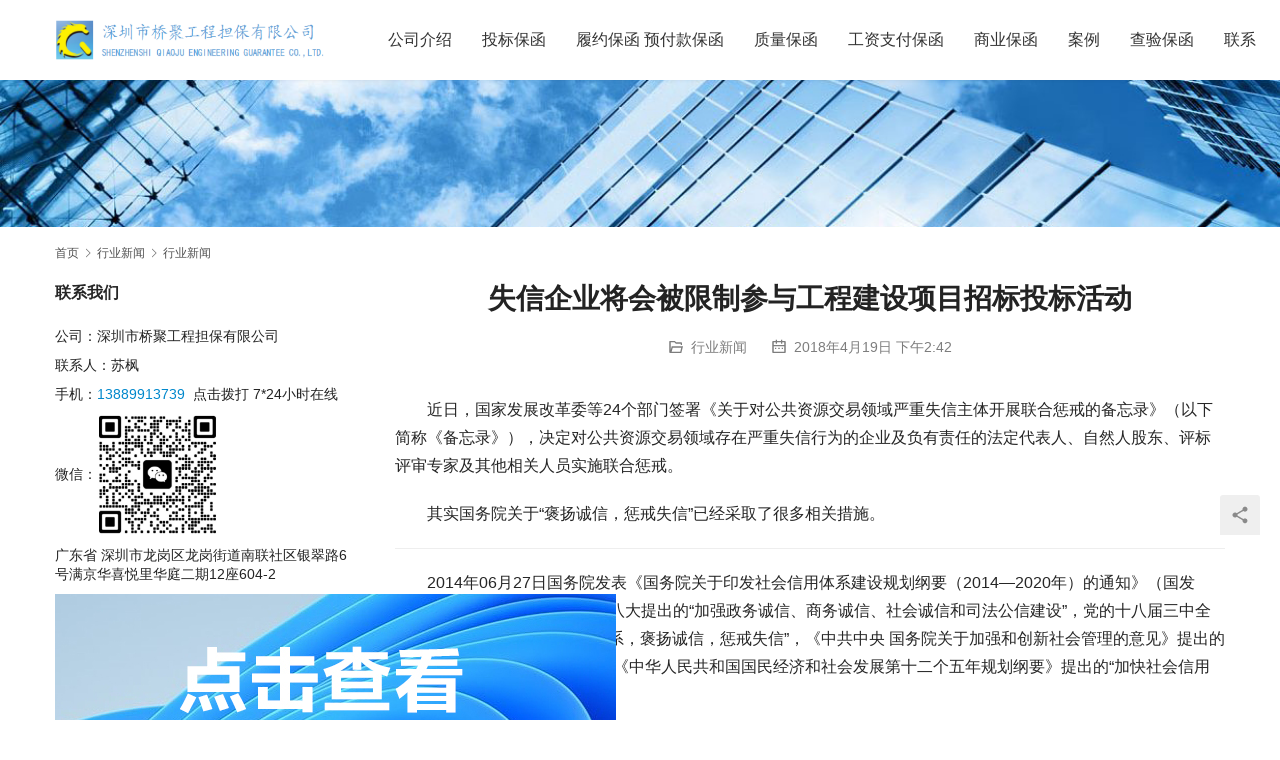

--- FILE ---
content_type: text/html; charset=UTF-8
request_url: http://www.baohanxb.com/archives/2013
body_size: 13821
content:
<!DOCTYPE html>
<html lang="zh-CN">
<head>
<meta name="keywords"  content="工程担保，银行保函，投标保函，履约保函，履约保证金，履约担保，保函，银行投标保证金，预付款保函，预付款担保，担保公司，商业保函，政府采购履约保函，农民工工资支付保函，担保函，桥聚担保" />
<meta name="description"  content="深圳市桥聚工程担保有限公司"/>
<meta charset="UTF-8">
<meta http-equiv="X-UA-Compatible" content="IE=edge,chrome=1">
<meta name="renderer" content="webkit">
<meta name="viewport" content="width=device-width,initial-scale=1.0,user-scalable=no,maximum-scale=1,viewport-fit=cover">
<meta name="format-detection" content="telephone=no">
<title>失信企业将会被限制参与工程建设项目招标投标活动 | 桥聚工程担保</title>
<meta name="description" content="近日，国家发展改革委等24个部门签署《关于对公共资源交易领域严重失信主体开展联合惩戒的备忘录》（以下简称《备忘录》），决定对公共资源交易领域存在严重失信行为的企业及负有责任的法定代表人、自然人股东、评标评审专家及其他相关人员实施联合惩戒。 其实国务院关于“褒扬诚信，惩戒失信”已经采取了很多相关措施。 2014年06月2…">
<meta property="og:type" content="article">
<meta property="og:url" content="http://www.baohanxb.com/archives/2013">
<meta property="og:site_name" content="桥聚工程担保">
<meta property="og:title" content="失信企业将会被限制参与工程建设项目招标投标活动">
<meta property="og:image" content="http://www.zhongguobaohanwang.com/wp-content/uploads/2018/04/失信主体联合惩戒备忘录1-201x300.png">
<meta property="og:description" content="近日，国家发展改革委等24个部门签署《关于对公共资源交易领域严重失信主体开展联合惩戒的备忘录》（以下简称《备忘录》），决定对公共资源交易领域存在严重失信行为的企业及负有责任的法定代表人、自然人股东、评标评审专家及其他相关人员实施联合惩戒。 其实国务院关于“褒扬诚信，惩戒失信”已经采取了很多相关措施。 2014年06月2…">
<link rel="canonical" href="http://www.baohanxb.com/archives/2013">
<meta name="applicable-device" content="pc,mobile">
<meta http-equiv="Cache-Control" content="no-transform">
<link rel='dns-prefetch' href='//www.baohanxb.com' />
<link rel='stylesheet' id='stylesheet-css' href='//www.baohanxb.com/wp-content/uploads/wpcom/style.5.15.0.1719924571.css?ver=5.15.0' type='text/css' media='all' />
<link rel='stylesheet' id='font-awesome-css' href='http://www.baohanxb.com/wp-content/themes/module/themer/assets/css/font-awesome.css?ver=5.15.0' type='text/css' media='all' />
<link rel='stylesheet' id='wp-block-library-css' href='http://www.baohanxb.com/wp-includes/css/dist/block-library/style.min.css?ver=6.3.7' type='text/css' media='all' />
<style id='classic-theme-styles-inline-css' type='text/css'>
/*! This file is auto-generated */
.wp-block-button__link{color:#fff;background-color:#32373c;border-radius:9999px;box-shadow:none;text-decoration:none;padding:calc(.667em + 2px) calc(1.333em + 2px);font-size:1.125em}.wp-block-file__button{background:#32373c;color:#fff;text-decoration:none}
</style>
<style id='global-styles-inline-css' type='text/css'>
body{--wp--preset--color--black: #000000;--wp--preset--color--cyan-bluish-gray: #abb8c3;--wp--preset--color--white: #ffffff;--wp--preset--color--pale-pink: #f78da7;--wp--preset--color--vivid-red: #cf2e2e;--wp--preset--color--luminous-vivid-orange: #ff6900;--wp--preset--color--luminous-vivid-amber: #fcb900;--wp--preset--color--light-green-cyan: #7bdcb5;--wp--preset--color--vivid-green-cyan: #00d084;--wp--preset--color--pale-cyan-blue: #8ed1fc;--wp--preset--color--vivid-cyan-blue: #0693e3;--wp--preset--color--vivid-purple: #9b51e0;--wp--preset--gradient--vivid-cyan-blue-to-vivid-purple: linear-gradient(135deg,rgba(6,147,227,1) 0%,rgb(155,81,224) 100%);--wp--preset--gradient--light-green-cyan-to-vivid-green-cyan: linear-gradient(135deg,rgb(122,220,180) 0%,rgb(0,208,130) 100%);--wp--preset--gradient--luminous-vivid-amber-to-luminous-vivid-orange: linear-gradient(135deg,rgba(252,185,0,1) 0%,rgba(255,105,0,1) 100%);--wp--preset--gradient--luminous-vivid-orange-to-vivid-red: linear-gradient(135deg,rgba(255,105,0,1) 0%,rgb(207,46,46) 100%);--wp--preset--gradient--very-light-gray-to-cyan-bluish-gray: linear-gradient(135deg,rgb(238,238,238) 0%,rgb(169,184,195) 100%);--wp--preset--gradient--cool-to-warm-spectrum: linear-gradient(135deg,rgb(74,234,220) 0%,rgb(151,120,209) 20%,rgb(207,42,186) 40%,rgb(238,44,130) 60%,rgb(251,105,98) 80%,rgb(254,248,76) 100%);--wp--preset--gradient--blush-light-purple: linear-gradient(135deg,rgb(255,206,236) 0%,rgb(152,150,240) 100%);--wp--preset--gradient--blush-bordeaux: linear-gradient(135deg,rgb(254,205,165) 0%,rgb(254,45,45) 50%,rgb(107,0,62) 100%);--wp--preset--gradient--luminous-dusk: linear-gradient(135deg,rgb(255,203,112) 0%,rgb(199,81,192) 50%,rgb(65,88,208) 100%);--wp--preset--gradient--pale-ocean: linear-gradient(135deg,rgb(255,245,203) 0%,rgb(182,227,212) 50%,rgb(51,167,181) 100%);--wp--preset--gradient--electric-grass: linear-gradient(135deg,rgb(202,248,128) 0%,rgb(113,206,126) 100%);--wp--preset--gradient--midnight: linear-gradient(135deg,rgb(2,3,129) 0%,rgb(40,116,252) 100%);--wp--preset--font-size--small: 13px;--wp--preset--font-size--medium: 20px;--wp--preset--font-size--large: 36px;--wp--preset--font-size--x-large: 42px;--wp--preset--spacing--20: 0.44rem;--wp--preset--spacing--30: 0.67rem;--wp--preset--spacing--40: 1rem;--wp--preset--spacing--50: 1.5rem;--wp--preset--spacing--60: 2.25rem;--wp--preset--spacing--70: 3.38rem;--wp--preset--spacing--80: 5.06rem;--wp--preset--shadow--natural: 6px 6px 9px rgba(0, 0, 0, 0.2);--wp--preset--shadow--deep: 12px 12px 50px rgba(0, 0, 0, 0.4);--wp--preset--shadow--sharp: 6px 6px 0px rgba(0, 0, 0, 0.2);--wp--preset--shadow--outlined: 6px 6px 0px -3px rgba(255, 255, 255, 1), 6px 6px rgba(0, 0, 0, 1);--wp--preset--shadow--crisp: 6px 6px 0px rgba(0, 0, 0, 1);}:where(.is-layout-flex){gap: 0.5em;}:where(.is-layout-grid){gap: 0.5em;}body .is-layout-flow > .alignleft{float: left;margin-inline-start: 0;margin-inline-end: 2em;}body .is-layout-flow > .alignright{float: right;margin-inline-start: 2em;margin-inline-end: 0;}body .is-layout-flow > .aligncenter{margin-left: auto !important;margin-right: auto !important;}body .is-layout-constrained > .alignleft{float: left;margin-inline-start: 0;margin-inline-end: 2em;}body .is-layout-constrained > .alignright{float: right;margin-inline-start: 2em;margin-inline-end: 0;}body .is-layout-constrained > .aligncenter{margin-left: auto !important;margin-right: auto !important;}body .is-layout-constrained > :where(:not(.alignleft):not(.alignright):not(.alignfull)){max-width: var(--wp--style--global--content-size);margin-left: auto !important;margin-right: auto !important;}body .is-layout-constrained > .alignwide{max-width: var(--wp--style--global--wide-size);}body .is-layout-flex{display: flex;}body .is-layout-flex{flex-wrap: wrap;align-items: center;}body .is-layout-flex > *{margin: 0;}body .is-layout-grid{display: grid;}body .is-layout-grid > *{margin: 0;}:where(.wp-block-columns.is-layout-flex){gap: 2em;}:where(.wp-block-columns.is-layout-grid){gap: 2em;}:where(.wp-block-post-template.is-layout-flex){gap: 1.25em;}:where(.wp-block-post-template.is-layout-grid){gap: 1.25em;}.has-black-color{color: var(--wp--preset--color--black) !important;}.has-cyan-bluish-gray-color{color: var(--wp--preset--color--cyan-bluish-gray) !important;}.has-white-color{color: var(--wp--preset--color--white) !important;}.has-pale-pink-color{color: var(--wp--preset--color--pale-pink) !important;}.has-vivid-red-color{color: var(--wp--preset--color--vivid-red) !important;}.has-luminous-vivid-orange-color{color: var(--wp--preset--color--luminous-vivid-orange) !important;}.has-luminous-vivid-amber-color{color: var(--wp--preset--color--luminous-vivid-amber) !important;}.has-light-green-cyan-color{color: var(--wp--preset--color--light-green-cyan) !important;}.has-vivid-green-cyan-color{color: var(--wp--preset--color--vivid-green-cyan) !important;}.has-pale-cyan-blue-color{color: var(--wp--preset--color--pale-cyan-blue) !important;}.has-vivid-cyan-blue-color{color: var(--wp--preset--color--vivid-cyan-blue) !important;}.has-vivid-purple-color{color: var(--wp--preset--color--vivid-purple) !important;}.has-black-background-color{background-color: var(--wp--preset--color--black) !important;}.has-cyan-bluish-gray-background-color{background-color: var(--wp--preset--color--cyan-bluish-gray) !important;}.has-white-background-color{background-color: var(--wp--preset--color--white) !important;}.has-pale-pink-background-color{background-color: var(--wp--preset--color--pale-pink) !important;}.has-vivid-red-background-color{background-color: var(--wp--preset--color--vivid-red) !important;}.has-luminous-vivid-orange-background-color{background-color: var(--wp--preset--color--luminous-vivid-orange) !important;}.has-luminous-vivid-amber-background-color{background-color: var(--wp--preset--color--luminous-vivid-amber) !important;}.has-light-green-cyan-background-color{background-color: var(--wp--preset--color--light-green-cyan) !important;}.has-vivid-green-cyan-background-color{background-color: var(--wp--preset--color--vivid-green-cyan) !important;}.has-pale-cyan-blue-background-color{background-color: var(--wp--preset--color--pale-cyan-blue) !important;}.has-vivid-cyan-blue-background-color{background-color: var(--wp--preset--color--vivid-cyan-blue) !important;}.has-vivid-purple-background-color{background-color: var(--wp--preset--color--vivid-purple) !important;}.has-black-border-color{border-color: var(--wp--preset--color--black) !important;}.has-cyan-bluish-gray-border-color{border-color: var(--wp--preset--color--cyan-bluish-gray) !important;}.has-white-border-color{border-color: var(--wp--preset--color--white) !important;}.has-pale-pink-border-color{border-color: var(--wp--preset--color--pale-pink) !important;}.has-vivid-red-border-color{border-color: var(--wp--preset--color--vivid-red) !important;}.has-luminous-vivid-orange-border-color{border-color: var(--wp--preset--color--luminous-vivid-orange) !important;}.has-luminous-vivid-amber-border-color{border-color: var(--wp--preset--color--luminous-vivid-amber) !important;}.has-light-green-cyan-border-color{border-color: var(--wp--preset--color--light-green-cyan) !important;}.has-vivid-green-cyan-border-color{border-color: var(--wp--preset--color--vivid-green-cyan) !important;}.has-pale-cyan-blue-border-color{border-color: var(--wp--preset--color--pale-cyan-blue) !important;}.has-vivid-cyan-blue-border-color{border-color: var(--wp--preset--color--vivid-cyan-blue) !important;}.has-vivid-purple-border-color{border-color: var(--wp--preset--color--vivid-purple) !important;}.has-vivid-cyan-blue-to-vivid-purple-gradient-background{background: var(--wp--preset--gradient--vivid-cyan-blue-to-vivid-purple) !important;}.has-light-green-cyan-to-vivid-green-cyan-gradient-background{background: var(--wp--preset--gradient--light-green-cyan-to-vivid-green-cyan) !important;}.has-luminous-vivid-amber-to-luminous-vivid-orange-gradient-background{background: var(--wp--preset--gradient--luminous-vivid-amber-to-luminous-vivid-orange) !important;}.has-luminous-vivid-orange-to-vivid-red-gradient-background{background: var(--wp--preset--gradient--luminous-vivid-orange-to-vivid-red) !important;}.has-very-light-gray-to-cyan-bluish-gray-gradient-background{background: var(--wp--preset--gradient--very-light-gray-to-cyan-bluish-gray) !important;}.has-cool-to-warm-spectrum-gradient-background{background: var(--wp--preset--gradient--cool-to-warm-spectrum) !important;}.has-blush-light-purple-gradient-background{background: var(--wp--preset--gradient--blush-light-purple) !important;}.has-blush-bordeaux-gradient-background{background: var(--wp--preset--gradient--blush-bordeaux) !important;}.has-luminous-dusk-gradient-background{background: var(--wp--preset--gradient--luminous-dusk) !important;}.has-pale-ocean-gradient-background{background: var(--wp--preset--gradient--pale-ocean) !important;}.has-electric-grass-gradient-background{background: var(--wp--preset--gradient--electric-grass) !important;}.has-midnight-gradient-background{background: var(--wp--preset--gradient--midnight) !important;}.has-small-font-size{font-size: var(--wp--preset--font-size--small) !important;}.has-medium-font-size{font-size: var(--wp--preset--font-size--medium) !important;}.has-large-font-size{font-size: var(--wp--preset--font-size--large) !important;}.has-x-large-font-size{font-size: var(--wp--preset--font-size--x-large) !important;}
.wp-block-navigation a:where(:not(.wp-element-button)){color: inherit;}
:where(.wp-block-post-template.is-layout-flex){gap: 1.25em;}:where(.wp-block-post-template.is-layout-grid){gap: 1.25em;}
:where(.wp-block-columns.is-layout-flex){gap: 2em;}:where(.wp-block-columns.is-layout-grid){gap: 2em;}
.wp-block-pullquote{font-size: 1.5em;line-height: 1.6;}
</style>
<script type='text/javascript' src='http://www.baohanxb.com/wp-includes/js/jquery/jquery.min.js?ver=3.7.0' id='jquery-core-js'></script>
<script type='text/javascript' src='http://www.baohanxb.com/wp-includes/js/jquery/jquery-migrate.min.js?ver=3.4.1' id='jquery-migrate-js'></script>
<link rel="EditURI" type="application/rsd+xml" title="RSD" href="http://www.baohanxb.com/xmlrpc.php?rsd" />
<link rel="icon" href="http://www.baohanxb.com/wp-content/uploads/2020/04/cropped-15882349311-32x32.png" sizes="32x32" />
<link rel="icon" href="http://www.baohanxb.com/wp-content/uploads/2020/04/cropped-15882349311-192x192.png" sizes="192x192" />
<link rel="apple-touch-icon" href="http://www.baohanxb.com/wp-content/uploads/2020/04/cropped-15882349311-180x180.png" />
<meta name="msapplication-TileImage" content="http://www.baohanxb.com/wp-content/uploads/2020/04/cropped-15882349311-270x270.png" />
<!--[if lte IE 11]><script src="http://www.baohanxb.com/wp-content/themes/module/js/update.js"></script><![endif]-->
</head>
<body class="post-template-default single single-post postid-2013 single-format-standard lang-cn header-fixed">
<header id="header" class="header">
    <div class="container header-wrap">
        <div class="navbar-header">
                        <div class="logo">
                <a href="http://www.baohanxb.com" rel="home"><img src="http://www.baohanxb.com/wp-content/uploads/2020/04/15882349311.png" alt="桥聚工程担保"></a>
            </div>
            <button type="button" class="navbar-toggle collapsed" data-toggle="collapse" data-target=".navbar-menu">
                <span class="icon-bar icon-bar-1"></span>
                <span class="icon-bar icon-bar-2"></span>
                <span class="icon-bar icon-bar-3"></span>
            </button>
        </div>

        <nav class="collapse navbar-collapse navbar-right navbar-menu">
            <ul id="menu-%e8%8f%9c%e5%8d%95" class="nav navbar-nav main-menu wpcom-adv-menu menu-hover-style-1"><li class="menu-item"><a href="http://www.baohanxb.com/company">公司介绍</a></li>
<li class="menu-item"><a href="http://www.baohanxb.com/toubiaobaohan">投标保函</a></li>
<li class="menu-item"><a href="http://www.baohanxb.com/">履约保函 预付款保函</a></li>
<li class="menu-item"><a href="http://www.baohanxb.com/zhiliangweixiubaohan">质量保函</a></li>
<li class="menu-item"><a href="http://www.baohanxb.com/mingongbaohan">工资支付保函</a></li>
<li class="menu-item"><a href="http://www.baohanxb.com/shangyebaohan">商业保函</a></li>
<li class="menu-item"><a href="http://www.baohanxb.com/archives/category/anli">案例</a></li>
<li class="menu-item"><a href="http://cx.baohanxb.com">查验保函</a></li>
<li class="menu-item"><a href="http://www.baohanxb.com/lianxi-women">联系</a></li>
</ul><!-- /.navbar-collapse -->

            <div class="navbar-action">
                                    <div class="search-index">
                        <a class="search-icon" href="javascript:;"><i class="wpcom-icon wi"><svg aria-hidden="true"><use xlink:href="#wi-search"></use></svg></i></a>
                        <form class="search-form" action="http://www.baohanxb.com" method="get" role="search">
    <input type="text" class="keyword" name="s" placeholder="输入关键词搜索..." value="">
    <button type="submit" class="submit"><i class="wpcom-icon wi"><svg aria-hidden="true"><use xlink:href="#wi-search"></use></svg></i></button>
</form>                    </div><!-- /.search-index -->
                                
                            </div>
        </nav>
    </div><!-- /.container -->
</header>
<div id="wrap">
<div class="banner banner-style-none">
    <img class="banner-img" src="//www.baohanxb.com/wp-content/uploads/2023/10/banner.jpg" alt="banner">
            <div class="banner-content">
            <div class="container">
                                            </div>
        </div>
    </div>
    <div class="container wrap">
        <ol class="breadcrumb" vocab="https://schema.org/" typeof="BreadcrumbList"><li class="home" property="itemListElement" typeof="ListItem"><a href="http://www.baohanxb.com" property="item" typeof="WebPage"><span property="name" class="hide">桥聚工程担保</span>首页</a><meta property="position" content="1"></li><li property="itemListElement" typeof="ListItem"><i class="wpcom-icon wi"><svg aria-hidden="true"><use xlink:href="#wi-arrow-right-3"></use></svg></i><a href="http://www.baohanxb.com/archives/category/hyxw" property="item" typeof="WebPage"><span property="name">行业新闻</span></a><meta property="position" content="2"></li><li property="itemListElement" typeof="ListItem"><i class="wpcom-icon wi"><svg aria-hidden="true"><use xlink:href="#wi-arrow-right-3"></use></svg></i><a href="http://www.baohanxb.com/archives/category/hyxw/uncategorized" property="item" typeof="WebPage"><span property="name">行业新闻</span></a><meta property="position" content="3"></li></ol>        <div class="main">
                            <div class="entry">
                                        <h1 class="entry-title">失信企业将会被限制参与工程建设项目招标投标活动</h1>
                    <div class="entry-meta">
        <span class="entry-emta-item"><i class="wpcom-icon wi"><svg aria-hidden="true"><use xlink:href="#wi-folder-open"></use></svg></i> <a href="http://www.baohanxb.com/archives/category/hyxw/uncategorized" rel="category tag">行业新闻</a></span>
    <time class="entry-emta-item entry-date published" datetime="2018-04-19T14:42:25+08:00" pubdate>
        <i class="wpcom-icon wi"><svg aria-hidden="true"><use xlink:href="#wi-date"></use></svg></i> 2018年4月19日 下午2:42    </time>
    </div>                                        <div class="entry-content text-indent">
                        <p>近日，国家发展改革委等24个部门签署《关于对公共资源交易领域严重失信主体开展联合惩戒的备忘录》（以下简称《备忘录》），决定对公共资源交易领域存在严重失信行为的企业及负有责任的法定代表人、自然人股东、评标评审专家及其他相关人员实施联合惩戒。</p>
<p>其实国务院关于“褒扬诚信，惩戒失信”已经采取了很多相关措施。</p>
<hr />
<p>2014年06月27日国务院发表《国务院关于印发社会信用体系建设规划纲要（2014—2020年）的通知》（国发〔2014〕21号），落实党的十八大提出的“加强政务诚信、商务诚信、社会诚信和司法公信建设”，党的十八届三中全会提出的“建立健全社会征信体系，褒扬诚信，惩戒失信”，《中共中央 国务院关于加强和创新社会管理的意见》提出的“建立健全社会诚信制度”，以及《中华人民共和国国民经济和社会发展第十二个五年规划纲要》提出的“加快社会信用体系建设”的总体要求。</p>
<p>2014年8月22日中国工程建设企业社会信用体系建设平台在北京启动，我国将通过建立工程建设行业“红黑名单”制度，褒扬守信、惩戒失信，实现对工程建设领域的信用监管。</p>
<p>2015年12月24日张茅在全国工商和市场监管工作会议上的讲话，提出建立信用约束机制。依托企业信息公示系统，加强年报、企业备案等信息归集分析，信用约束机制初见成效。积极推进失信联合惩戒，与37个中央部门签订了相关协议，实现了对企业跨部门、跨地区、跨行业的信用约束和联合惩戒。对132万名“老赖”依法进行任职限制。加强国家企业信用信息公示系统（“全国一张网”）建设和大数据运用。</p>
<p>2016年06月12日国务院发表《国务院关于建立完善守信联合激励和失信联合惩戒制度加快推进社会诚信建设的指导意见》国发〔2016〕33号，《指导意见》指出健全褒扬和激励诚信行为机制，健全约束和惩戒失信行为机制，构建守信联合激励和失信联合惩戒协同机制，加强法规制度和诚信文化建设。《指导意见》是第一部关于信用联合奖惩的规范性文件。</p>
<hr />
<p>而最新发布的文件《备忘录》中明确出现下列行为之一的企业将会被限制参与工程建设项目招标投标活动。</p>
<p>1、违反法律规定，必须进行招标的项目而不招标的，将必须进行招标的项目化整为零或者以其他任何方式规避招标的；</p>
<p>2、招标代理机构违反法律规定，泄露应当保密的与招标投标活动有关的情况和资料的，或者与招标人、投标人串通损害国家利益、社会公共利益或者他人合法权益的；</p>
<p>3、招标人以不合理的条件限制或者排斥潜在投标人的，对潜在投标人实行歧视待遇的，强制要求投标人组成联合体共同投标的，或者限制投标人之间竞争的；</p>
<p>4、依法必须进行招标的项目的招标人向他人透露已获取招标文件的潜在投标人的名称、数量或者可能影响公平竞争的有关招标投标的其他情况的，或者泄露标底的；</p>
<p>5、依法必须进行招标的项目，招标人违反法律规定，与投标人就投标价格、投标方案等实质性内容进行谈判的；</p>
<p>6、评标委员会成员收受投标人的财物或者其他好处的，评标委员会成员或者参加评标的有关工作人员向他人透露对投标文件的评审和比较、中标候选人的推荐以及与评标有关的其他情况的；</p>
<p>7、招标人在评标委员会依法推荐的中标候选人以外确定中标人的，依法必须进行招标的项目在所有投标被评标委员会否决后自行确定中标人的；</p>
<p>8、招标人与中标人不按照招标文件和中标人的投标文件订立合同的，或者招标人、中标人订立背离合同实质性内容的协议的。</p>
<p>以上是对招标相关责任人和评标委员会成员的违法行为进行惩戒，以下是对投标人的相关规定。</p>
<p>1、投标人相互串通投标或者与招标人串通投标的，投标人以向招标人或者评标委员会成员行贿的手段谋取中标的；</p>
<p>2、投标人以他人名义投标或者以其他方式弄虚作假，骗取中标的；</p>
<p>3、中标人将中标项目转让给他人的，将中标项目肢解后分别转让给他人的，违反法律规定将中标项目的部分主体、关键性工作分包给他人的，或者分包人再次分包的；</p>
<p>4、中标人不按照与招标人订立的合同履行义务，情节严重的；</p>
<p>《备忘录》同时还对采购人、供应商、招标代理机构、采购代理机构、评标评审专家，以及其他参与公共资源交易的公民、法人或者其他组织惩戒做了明确规定。</p>
<p>文件原文：<a href="http://www.zhongguobaohanwang.com/wp-content/uploads/2018/04/失信主体联合惩戒备忘录1.png"><noscript><img decoding="async" fetchpriority="high" class=" wp-image-2332 aligncenter" src="http://www.zhongguobaohanwang.com/wp-content/uploads/2018/04/失信主体联合惩戒备忘录1-201x300.png" alt="失信企业将会被限制参与工程建设项目招标投标活动" width="419" height="625" /></noscript><img decoding="async" fetchpriority="high" class=" wp-image-2332 aligncenter j-lazy" src="http://www.baohanxb.com/wp-content/themes/module/themer/assets/images/lazy.png" data-original="http://www.zhongguobaohanwang.com/wp-content/uploads/2018/04/失信主体联合惩戒备忘录1-201x300.png" alt="失信企业将会被限制参与工程建设项目招标投标活动" width="419" height="625" /></a></p>
<p style="text-align: center;">关于对公共资源交易领域严重失信主体开展联合惩戒的备忘录</p>
<p>为深入学习贯彻习近平新时代中国特色社会主义思想和党的十九大精神，落实《国务院关于促进市场公平竞争维护市场正常秩序的若干意见》（国发〔2014〕20 号）、《国务院关于印发社会信用体系建设规划纲要（2014-2020 年）的通知》（国发〔2014〕21 号）、《国务院关于建立完善守信联合激励和失信联合惩戒制度加快推进社会诚信建设的指导意见》（国发〔2016〕33 号）、《国务院办公厅关于印发整合建立统一的公共资源交易平台工作方案的通知》（国办发〔2015〕63 号）、《国家发展改革委人民银行关于加强和规范守信联合激励和失信联合惩戒对象名单管理工作的指导意见》（发改财金规〔2017〕1798 号）等有关要求，建立健全公共资源交易领域失信联合惩戒机制，国家发展改革委、人民银行、中央组织部、中央编办、中央文明办、科技部、工业和信息化部、财政部、国土资源部、住房城乡建设部、交通运输部、水利部、商务部、卫生计生委、国资委、海关总署、税务总局、林业局、国管局、银监会、证监会、公务员局、铁路局、民航局等部门，就针对公共资源交易领域严重失信主体开展联合惩戒工作达成如下一致意见。</p>
<p>一、联合惩戒对象</p>
<p>联合惩戒的对象为违反公共资源交易相关法律、法规规定，违背诚实信用原则，存在以下行为之一，被主管部门依法实施行政处罚的企业（以下简称失信企业）及负有责任的法定代表人、自然人股东、评标评审专家及其他相关人员（以下简称失信相关人）：</p>
<p>（一）违反法律规定，必须进行招标的项目而不招标的，将必须进行招标的项目化整为零或者以其他任何方式规避招标的；</p>
<p>（二）招标代理机构违反法律规定，泄露应当保密的与招标投标活动有关的情况和资料的，或者与招标人、投标人串通损害国家利益、社会公共利益或者他人合法权益的；</p>
<p>（三）招标人以不合理的条件限制或者排斥潜在投标人的，对潜在投标人实行歧视待遇的，强制要求投标人组成联合体共同投标的，或者限制投标人之间竞争的；</p>
<p>（四）依法必须进行招标的项目的招标人向他人透露已获取招标文件的潜在投标人的名称、数量或者可能影响公平竞争的有关招标投标的其他情况的，或者泄露标底的；</p>
<p>（五）投标人相互串通投标或者与招标人串通投标的，投标人以向招标人或者评标委员会成员行贿的手段谋取中标的；</p>
<p>（六）投标人以他人名义投标或者以其他方式弄虚作假，骗取中标的；</p>
<p>（七）依法必须进行招标的项目，招标人违反法律规定，与投标人就投标价格、投标方案等实质性内容进行谈判的；</p>
<p>（八）评标委员会成员收受投标人的财物或者其他好处的，评标委员会成员或者参加评标的有关工作人员向他人透露对投标文件的评审和比较、中标候选人的推荐以及与评标有关的其他情况的；</p>
<p>（九）招标人在评标委员会依法推荐的中标候选人以外确定中标人的，依法必须进行招标的项目在所有投标被评标委员会否决后自行确定中标人的；</p>
<p>（十）中标人将中标项目转让给他人的，将中标项目肢解后分别转让给他人的，违反法律规定将中标项目的部分主体、关键性工作分包给他人的，或者分包人再次分包的；</p>
<p>（十一）招标人与中标人不按照招标文件和中标人的投标文件订立合同的，或者招标人、中标人订立背离合同实质性内容的协议的；</p>
<p>（十二）中标人不按照与招标人订立的合同履行义务，情节严重的；</p>
<p>（十三）采购人、采购代理机构存在应当采用公开招标方式而擅自采用其他方式采购，擅自提高采购标准，以不合理的条件对供应商实行差别待遇或者歧视待遇，在招标采购过程中与投标人进行协商谈判，中标、成交通知书发出后不与中标、成交供应商签订采购合同，或者拒绝有关部门依法实施监督检查等情形的；</p>
<p>（十四）采购人、采购代理机构及其工作人员存在与供应商或者采购代理机构恶意串通，在采购过程中接受贿赂或者获取其他不正当利益，在有关部门依法实施的监督检查中提供虚假情况，或者开标前泄露标底等情形的；</p>
<p>（十五）采购人对应当实行集中采购的政府采购项目，不委托集中采购机构实行集中采购的；</p>
<p>（十六）采购人、采购代理机构违反法律规定隐匿、销毁应当保存的采购文件或者伪造、变造采购文件的；</p>
<p>（十七）供应商存在提供虚假材料谋取中标、成交，采取不正当手段诋毁、排挤其他供应商，与采购人、其他供应商或者采购代理机构恶意串通，向采购人、采购代理机构行贿或者提供其他不正当利益，在招标采购过程中与采购人进行协商谈判，或拒绝有关部门监督检查或者提供虚假情况等情形的；</p>
<p>（十八）疫苗生产企业向县级疾病预防控制机构以外的单位或者个人销售第二类疫苗的；</p>
<p>（十九）存在其他违反公共资源交易法律法规行为的。</p>
<p>本备忘录所指的公共资源交易领域失信企业及失信相关人具体包括存在严重违法失信行为的招标人、采购人、投标人、供应商、招标代理机构、采购代理机构、评标评审专家，以及其他参与公共资源交易的公民、法人或者其他组织。</p>
<p>二、联合惩戒措施</p>
<p>（一）公共资源交易领域</p>
<p>公共资源交易平台整合部际联席会议成员单位依据法律、法规、规章和规范性文件规定，在公共资源交易领域对惩戒对象采取下列一种或多种惩戒措施。</p>
<p>1.依法限制失信企业参与工程建设项目招标投标。</p>
<p>2.依法限制失信企业参与政府采购活动。</p>
<p>3.依法限制失信企业参与土地使用权和矿业权出让。</p>
<p>4.依法限制失信企业参与国有产权交易活动。</p>
<p>5.依法限制失信企业参与药品和医疗器械集中采购及配送活动。</p>
<p>6.依法限制失信企业参与二类疫苗采购活动。</p>
<p>7.依法限制失信企业参与林权流转。</p>
<p>8.依法限制失信企业参与其他公共资源交易活动。</p>
<p>9.依法限制失信企业从事公共资源交易代理活动。</p>
<p>10.依法限制失信相关人担任公共资源交易活动专家。</p>
<p>11.依法限制失信相关人在公共资源交易领域从业。</p>
<p>12.依法加强对失信企业、失信相关人从事公共资源交易有关各项活动的监督检查。</p>
<p>（二）其他相关领域</p>
<p>除公共资源交易平台整合部际联席会议成员单位外，其他部门和单位依照有关法律、法规、规章和规范性文件规定，对联合惩戒对象采取下列一种或多种惩戒措施（相关依据和实施部门见附表）。</p>
<p>1.从严审核行政许可审批项目，依法限制新增项目审批、核准。</p>
<p>2.依法从严控制生产许可证发放。</p>
<p>3.依法对失信企业获得财政补助补贴性资金和社会保障资金支持予以限制。</p>
<p>4.依法将失信信息作为选择基础设施和公用事业特许经营等政府和社会资本合作项目合作伙伴的重要参考因素，限制失信主体成为项目合作伙伴。</p>
<p>5.依法限制失信相关人担任国有企业法定代表人、董事、监事。</p>
<p>6.在申请信贷融资或办理信用卡时，金融机构将其失信信息作为审核的重要参考因素。</p>
<p>7.依法限制有不良信用记录的基金、基金管理人和从业人员从事政府出资产业投资基金相关活动。</p>
<p>8.依法对申请发行企业债券不予受理。</p>
<p>9.在注册非金融企业债务融资工具时，加强管理，按照注册发行有关工作要求，强化信息披露，加强投资人保护机制管理，防范有关风险。</p>
<p>10.依法将失信信息作为公开发行公司债券核准的参考。</p>
<p>11.在股票发行审核及在全国中小企业股份转让系统挂牌公开转让审核中，依法将失信信息作为参考。</p>
<p>12.依法将失信信息作为证券公司、基金管理公司及期货公司的设立及股权或实际控制人变更审批或备案，私募投资基金管理人登记、重大事项变更以及基金备案的参考。</p>
<p>13.依法将失信行为作为境内上市公司实行股权激励计划或相关人员成为股权激励对象事中事后监管的参考。</p>
<p>14.依法将违法失信行为作为非上市公众公司重大资产重组审核的参考。</p>
<p>15.在上市公司或者非上市公众公司收购的事中事后监管中，依法对有严重失信行为的企业予以重点关注。</p>
<p>16.依法将违法失信行为作为独立基金销售机构审批的参考。</p>
<p>17.依法将违法失信行为作为证券公司、基金管理公司、期货公司的董事、监事和高级管理人员及分支机构负责人任职审批或备案的参考。</p>
<p>18.在办理相关海关业务时，对其进出口货物实施严密监管，加强单证审核、布控查验、后续稽查或统计监督核查。</p>
<p>19.对申请适用海关认证企业管理的，依法不予通过认证，对已经成为认证企业的，按照规定下调企业信用等级。</p>
<p>20.将失信主体列入税收管理重点监控对象，强化税收管理，提高监督检查频次。</p>
<p>21.将失信主体的失信状况作为纳税信用评价的重要外部参考。</p>
<p>22.依法限制失信被执行人新建、扩建高档装修房屋，购买非经营必须车辆等非生活和工作必需的消费行为。</p>
<p>23.依法限制新的科技扶持项目，将其严重失信行为计入科研信用记录，并依据有关规定暂停审批其新的科技项目扶持资金申报等。</p>
<p>24.按程序及时撤销相关表彰奖励，取消参加评先评优的资格。</p>
<p>25.严重失信主体是个人的，依法限制登记为事业单位法定代表人；严重失信主体是企业的，该企业法定代表人依法限制登记为事业单位法定代表人。</p>
<p>26.依法限制招录（聘）为公务员或事业单位工作人员。</p>
<p>三、联合惩戒的实施方式</p>
<p>公共资源交易平台整合部际联席会议成员单位通过全国公共资源交易平台，记录失信主体信息。公共资源交易平台整合部际联席会议以外的其他部门和单位根据各自行政许可、行政处罚、日常监管等情况定期向发展改革委提供严重违法失信主体信息，由发展改革委汇总后上传全国公共资源交易平台。全国公共资源交易平台与全国信用信息共享平台实现数据交互共享，并通过全国公共资源交易平台网站、“信用中国”网站、国家企业信用信息公示系统向社会公布。</p>
<p>各部门和单位对公共资源交易领域和其他相关领域存在严重违法失信行为的失信企业、失信相关人“黑名单”进行动态管理，及时更新相关信息。对于从公共资源交易领域严重违法失信“黑名单”中移除的市场主体及其有关人员，应及时停止实施惩戒措施。</p>
<p>各部门和单位按照本备忘录约定的内容，依法依规对失信企业及其失信相关人实施联合惩戒。</p>
<p>四、其他事宜</p>
<p>各部门和单位应密切协作，积极落实本备忘录，制定失信信息的使用、撤销、管理、监督的相关实施细则和操作流程，指导本系统各级单位依法依规实施联合惩戒措施。</p>
<p>本备忘录实施过程中涉及的协同配合问题，由各部门和单位协商解决。</p>
<p>本备忘录签署后，各项惩戒措施依据的法律、法规、规章及规范性文件有修改或调整的，以修改后的法律、法规、规章及规范性文件为准。</p>
                                            </div>

                    <div class="entry-footer">
    <div class="entry-tag"></div>
    <div class="entry-page">
                <p>上一篇：<a href="http://www.baohanxb.com/archives/2011" rel="prev">新规||招投标项目的招标标准提高了？看看你的项目！</a></p>
        <p>下一篇：<a href="http://www.baohanxb.com/archives/2016" rel="next">了解保函</a></p>
            </div>
</div><h3 class="entry-related-title">相关新闻</h3><ul class="entry-related "><li class="related-item"><a href="http://www.baohanxb.com/archives/2146" title="《企业投资项目事中事后监管办法》2018年第14号令">《企业投资项目事中事后监管办法》2018年第14号令</a></li><li class="related-item"><a href="http://www.baohanxb.com/archives/1891" title="2018年放假安排出炉，哪几天不能办理银行保函？">2018年放假安排出炉，哪几天不能办理银行保函？</a></li><li class="related-item"><a href="http://www.baohanxb.com/archives/2195" title="山西资源型地区产业转型升级战略研究项目推进会在并举行——山西保函网">山西资源型地区产业转型升级战略研究项目推进会在并举行——山西保函网</a></li><li class="related-item"><a href="http://www.baohanxb.com/archives/2143" title="国务院办公厅关于印发国家组织药品集中采购和使用试点方案的通知">国务院办公厅关于印发国家组织药品集中采购和使用试点方案的通知</a></li><li class="related-item"><a href="http://www.baohanxb.com/archives/2046" title="世行贷款项目投标保证金银行保函办理">世行贷款项目投标保证金银行保函办理</a></li><li class="related-item"><a href="http://www.baohanxb.com/archives/2336" title="2018年中国建筑业十大新闻揭晓-山西保函网">2018年中国建筑业十大新闻揭晓-山西保函网</a></li><li class="related-item"><a href="http://www.baohanxb.com/archives/2533" title="审批便民化改革 山西要做这些事-山西保函网">审批便民化改革 山西要做这些事-山西保函网</a></li><li class="related-item"><a href="http://www.baohanxb.com/archives/1744" title="新规||招投标项目的招标标准提高了？看看你的项目！">新规||招投标项目的招标标准提高了？看看你的项目！</a></li><li class="related-item"><a href="http://www.baohanxb.com/archives/1550" title="保函文本审查要点">保函文本审查要点</a></li><li class="related-item"><a href="http://www.baohanxb.com/archives/2233" title="履约保证金和质量保证金同时收取不合法-山西保函网">履约保证金和质量保证金同时收取不合法-山西保函网</a></li></ul>                </div>
                    </div>
            <aside class="sidebar sidebar-on-left">
        <div class="widget widget_text"><h3 class="widget-title"><span>联系我们</span></h3>			<div class="textwidget"><p>公司：深圳市桥聚工程担保有限公司</p>
<p>联系人：苏枫</p>
<p>手机：<a href="tel:13889913739">13889913739</a>  点击拨打 7*24小时在线</p>
<p>微信：<a class="j-wpcom-lightbox customize-unpreviewable" href="http://www.baohanxb.com/wp-content/uploads/2024/07/2024070204461614.jpg" data-group="0" data-id="0" data-index="0"><img decoding="async" class="alignnone wp-image-4065 j-lazy" src="http://www.baohanxb.com/wp-content/uploads/2024/07/2024070204461614.jpg" alt="联系我们" width="122" height="122" data-original="http://www.baohanxb.com/wp-content/uploads/2024/07/2024070204461614.jpg" /></a></p>
<p>广东省 深圳市龙岗区龙岗街道南联社区银翠路6号满京华喜悦里华庭二期12座604-2</p>
<p><a href="http://www.baohanxb.com/archives/category/anli"><img decoding="async" class="alignnone wp-image-3969 size-full" src="http://www.baohanxb.com/wp-content/uploads/2023/10/微信截图_20231025192000.jpg" alt="" width="561" height="282" /></a></p>
</div>
		</div><div class="widget widget_search"><form class="search-form" action="http://www.baohanxb.com" method="get" role="search">
    <input type="text" class="keyword" name="s" placeholder="输入关键词搜索..." value="">
    <button type="submit" class="submit"><i class="wpcom-icon wi"><svg aria-hidden="true"><use xlink:href="#wi-search"></use></svg></i></button>
</form></div>    </aside>
    </div>
</div>
<footer class="footer width-footer-bar">
    <div class="container">
                    <div class="footer-widget row hidden-xs">
                                                    <div class="col-md-6 col-md-offset-2 col-sm-16 col-xs-24 widget widget_contact">
                        <h3 class="widget-title">保函热线</h3>
                        <div class="widget-contact-wrap">
                            <div class="widget-contact-tel">13889913739</div>
                            <div class="widget-contact-time">客服服务时段：周一至周日，7*24小时</div>
                                                        <div class="widget-contact-sns">
                                                                        <a class="sns-wx" href="javascript:;">
                                            <i class="wpcom-icon fa fa-wechat sns-icon"></i>                                            <span style="background-image:url(//www.baohanxb.com/wp-content/uploads/2023/10/ljw.jpg);"></span>                                        </a>
                                                                </div>
                        </div>
                    </div>
                            </div>
                        <div class="copyright">
                        <p>Copyright © 2019-2023 <a href="https://beian.miit.gov.cn" target="_blank" rel="nofollow noopener">粤ICP备19035962号</a> Powered by 深圳市桥聚工程担保有限公司</p>
        </div>
    </div>
</footer>
            <div class="action action-style-0 action-color-0 action-pos-0" style="bottom:20%;">
                                                    <div class="action-item j-share">
                        <i class="wpcom-icon wi action-item-icon"><svg aria-hidden="true"><use xlink:href="#wi-share"></use></svg></i>                                            </div>
                                    <div class="action-item gotop j-top">
                        <i class="wpcom-icon wi action-item-icon"><svg aria-hidden="true"><use xlink:href="#wi-arrow-up-2"></use></svg></i>                                            </div>
                            </div>
                    <div class="footer-bar">
                                    <div class="fb-item" style="background-color: #E53A3A;">
                                                    <a href="tel:13889913739" style="color: #FAF4F4;">
                                <i class="wpcom-icon fa fa-phone fb-item-icon"></i>                                <span>电话询价</span>
                            </a>
                                            </div>
                                    <div class="fb-item" style="background-color: #287ADA;">
                                                    <a href="//www.baohanxb.com/wp-content/uploads/2024/07/2024070204461614.jpg" class="j-footer-bar-qrcode" style="color: #FFFFFF;">
                                <i class="wpcom-icon fa fa-wechat fb-item-icon"></i>                                <span>微信询价</span>
                            </a>
                                            </div>
                                    <div class="fb-item" style="background-color: #5E8337;">
                                                    <a href="http://www.baohanxb.com/archives/category/anli" style="color: #F8F5F5;">
                                <i class="wpcom-icon fa fa-bank fb-item-icon"></i>                                <span>案例图示</span>
                            </a>
                                            </div>
                            </div>
        <script type='text/javascript' id='main-js-extra'>
/* <![CDATA[ */
var _wpcom_js = {"webp":"","ajaxurl":"http:\/\/www.baohanxb.com\/wp-admin\/admin-ajax.php","theme_url":"http:\/\/www.baohanxb.com\/wp-content\/themes\/module","slide_speed":"5000","is_admin":"0","js_lang":{"copy_done":"\u590d\u5236\u6210\u529f\uff01","copy_fail":"\u6d4f\u89c8\u5668\u6682\u4e0d\u652f\u6301\u62f7\u8d1d\u529f\u80fd","confirm":"\u786e\u5b9a","qrcode":"\u4e8c\u7ef4\u7801"},"lightbox":"1","post_id":"2013","menu_style":"0","fixed_sidebar":""};
/* ]]> */
</script>
<script type='text/javascript' src='http://www.baohanxb.com/wp-content/themes/module/js/main.js?ver=5.15.0' id='main-js'></script>
<script type='text/javascript' src='http://www.baohanxb.com/wp-content/themes/module/themer/assets/js/icons-2.7.7.js?ver=5.15.0' id='wpcom-icons-js'></script>
    <script type="application/ld+json">
        {
            "@context": "https://schema.org",
            "@type": "Article",
            "@id": "http://www.baohanxb.com/archives/2013",
            "url": "http://www.baohanxb.com/archives/2013",
            "headline": "失信企业将会被限制参与工程建设项目招标投标活动",
            "image": "http://www.zhongguobaohanwang.com/wp-content/uploads/2018/04/失信主体联合惩戒备忘录1-201x300.png",
            "description": "近日，国家发展改革委等24个部门签署《关于对公共资源交易领域严重失信主体开展联合惩戒的备忘录》（以下简称《备忘录》），决定对公共资源交易领域存在严重失信行为的企业及负有责任的法定代表人、自然人股东、评标评审专家及其他相关人员实施联合惩戒。 其实国务院关于“褒扬诚信，惩戒失信”已经采取了很多相关措施。 2014年06月2…",
            "datePublished": "2018-04-19T14:42:25",
            "dateModified": "2018-04-19T14:42:25",
            "author": {"@type":"Person","name":"baohanxb","url":"http://www.baohanxb.com/archives/author/baohanxb"}        }
    </script>
                    <script>jQuery(function ($) { setup_share(1); });</script>
        </body>
</html>